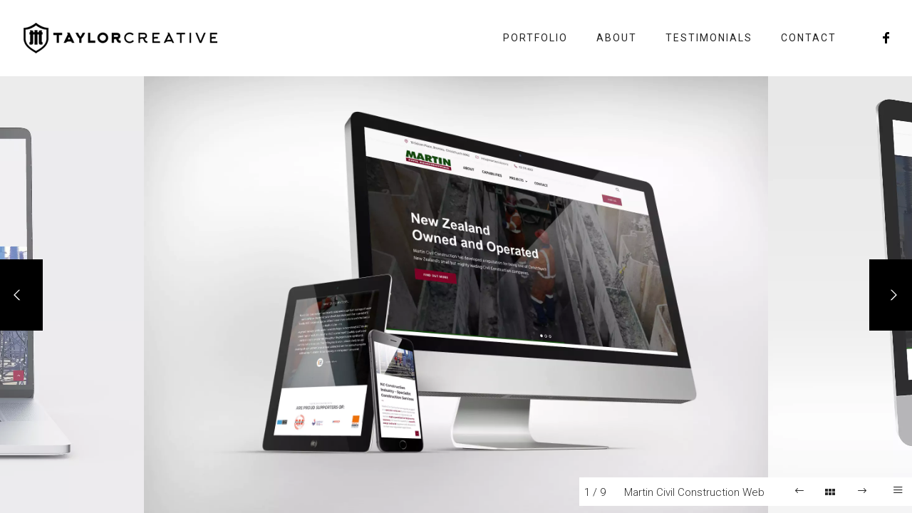

--- FILE ---
content_type: text/javascript
request_url: https://www.taylorcreative.nz/wp-content/themes/oshin/js/vendor/resizetoparent.min.js
body_size: 40
content:
!function(t){t.fn.resizeToParent=function(i){function e(t){t.css({width:"",height:"","margin-left":"","margin-top":""});var e=t.parents(i.parent).width(),n=t.parents(i.parent).height(),a=t.width(),r=t.height(),h=a/e;r/h<n?(t.css({width:"auto",height:n}),a/=r/n,r=n):(t.css({height:"auto",width:e}),a=e,r/=h);var s=(a-e)/-2,o=(r-n)/-2;t.css({"margin-left":s,"margin-top":o})}i=t.extend({parent:"div",delay:100},i);var n,a=this;return t(window).on("resize",function(){clearTimeout(n),n=setTimeout(function(){a.each(function(){e(t(this))})},i.delay)}),this.each(function(){var i=t(this);i.attr("src",i.attr("src")),i.load(function(){e(i)}),this.complete&&e(i)})}}(jQuery);

--- FILE ---
content_type: text/javascript
request_url: https://www.taylorcreative.nz/wp-content/themes/oshin/js/vendor/hoverintent.min.js
body_size: 311
content:
!function(e){"use strict";"function"==typeof define&&define.amd?define(["jquery"],e):jQuery&&!jQuery.fn.hoverIntent&&e(jQuery)}(function(e){"use strict";var t,n,o={interval:100,sensitivity:6,timeout:0},i=0,r=function(e){t=e.pageX,n=e.pageY},u=function(e,o,i,v){if(Math.sqrt((i.pX-t)*(i.pX-t)+(i.pY-n)*(i.pY-n))<v.sensitivity)return o.off("mousemove.hoverIntent"+i.namespace,r),delete i.timeoutId,i.isActive=!0,delete i.pX,delete i.pY,v.over.apply(o[0],[e]);i.pX=t,i.pY=n,i.timeoutId=setTimeout(function(){u(e,o,i,v)},v.interval)};e.fn.hoverIntent=function(t,n,v){var s=i++,a=e.extend({},o);a=e.isPlainObject(t)?e.extend(a,t):e.isFunction(n)?e.extend(a,{over:t,out:n,selector:v}):e.extend(a,{over:t,out:t,selector:n});var d=function(t){var n=e.extend({},t),o=e(this),i=o.data("hoverIntent");i||o.data("hoverIntent",i={});var v=i[s];v||(i[s]=v={id:s}),v.timeoutId&&(v.timeoutId=clearTimeout(v.timeoutId));var d=v.namespace=".hoverIntent"+s;if("mouseenter"===t.type){if(v.isActive)return;v.pX=n.pageX,v.pY=n.pageY,o.on("mousemove.hoverIntent"+d,r),v.timeoutId=setTimeout(function(){u(n,o,v,a)},a.interval)}else{if(!v.isActive)return;o.off("mousemove.hoverIntent"+d,r),v.timeoutId=setTimeout(function(){!function(e,t,n,o){delete t.data("hoverIntent")[n.id],o.apply(t[0],[e])}(n,o,v,a.out)},a.timeout)}};return this.on({"mouseenter.hoverIntent":d,"mouseleave.hoverIntent":d},a.selector)}});

--- FILE ---
content_type: text/javascript
request_url: https://www.taylorcreative.nz/wp-content/themes/oshin/js/vendor/backgroundcheck.min.js
body_size: 2974
content:
!function(t,e){"function"==typeof define&&define.amd?define(e):t.BackgroundCheck=e()}(this,function(){"use strict";function t(){y=null,b=null,k=null,H={},C&&clearTimeout(C)}function e(t){w("debug")&&console.log(t)}function i(t,e){return n(t,typeof e),void 0===t?e:t}function n(t,e){if(void 0!==t&&typeof t!==e)throw"Incorrect attribute type"}function o(t,i){var n=t;if("string"==typeof t?n=document.querySelectorAll(t):t&&1===t.nodeType&&(n=[t]),!n||0===n.length||void 0===n.length)throw"Elements not found";return i&&(n=function(t){for(var i,n,o=[],a=0;a<t.length;a++)if(i=t[a],o.push(i),"IMG"!==i.tagName){if((n=window.getComputedStyle(i).backgroundImage).split(/,url|, url/).length>1)throw"Multiple backgrounds are not supported";if(!n||"none"===n)throw"Element is not an <img> but does not have a background-image";o[a]={img:new Image,el:o[a]},n=(n=n.slice(4,-1)).replace(/"/g,""),o[a].img.src=n,e("CSS Image - "+n)}return o}(n)),n=Array.prototype.slice.call(n)}function a(){w("debugOverlay")?(b.style.opacity=.5,b.style.pointerEvents="none",document.body.appendChild(b)):b.parentNode&&b.parentNode.removeChild(b)}function r(){x={left:0,top:0,right:document.body.clientWidth,bottom:window.innerHeight},b.width=document.body.clientWidth,b.height=window.innerHeight}function g(t,e,i){var n,o;return-1!==t.indexOf("px")?n=parseFloat(t):-1!==t.indexOf("%")?(n=parseFloat(t),o=n/100,n=o*e,i&&(n-=i*o)):n=e,n}function l(t){var e,i,n;if(t.nodeType){var o=t.getBoundingClientRect();e={left:o.left,right:o.right,top:o.top,bottom:o.bottom,width:o.width,height:o.height},n=t.parentNode,i=t}else e=function(t){var e=window.getComputedStyle(t.el);t.el.style.backgroundRepeat="no-repeat",t.el.style.backgroundOrigin="padding-box";var i=e.backgroundSize.split(" "),n=i[0],o=void 0===i[1]?"auto":i[1],a=t.el.clientWidth/t.el.clientHeight,r=t.img.naturalWidth/t.img.naturalHeight;"cover"===n?a>=r?(n="100%",o="auto"):(n="auto",i[0]="auto",o="100%"):"contain"===n&&(1/r>1/a?(n="auto",i[0]="auto",o="100%"):(n="100%",o="auto")),n="auto"===n?t.img.naturalWidth:g(n,t.el.clientWidth),o="auto"===o?n/t.img.naturalWidth*t.img.naturalHeight:g(o,t.el.clientHeight),"auto"===i[0]&&"auto"!==i[1]&&(n=o/t.img.naturalHeight*t.img.naturalWidth);var l=e.backgroundPosition;"top"===l?l="50% 0%":"left"===l?l="0% 50%":"right"===l?l="100% 50%":"bottom"===l?l="50% 100%":"center"===l&&(l="50% 50%");var d,h;return 4===(l=l.split(" ")).length?(d=l[1],h=l[3]):(d=l[0],h=l[1]),h=h||"50%",d=g(d,t.el.clientWidth,n),h=g(h,t.el.clientHeight,o),4===l.length&&("right"===l[0]&&(d=t.el.clientWidth-t.img.naturalWidth-d),"bottom"===l[2]&&(h=t.el.clientHeight-t.img.naturalHeight-h)),d+=t.el.getBoundingClientRect().left,h+=t.el.getBoundingClientRect().top,{left:Math.floor(d),right:Math.floor(d+n),top:Math.floor(h),bottom:Math.floor(h+o),width:Math.floor(n),height:Math.floor(o)}}(t),n=t.el,i=t.img;n=n.getBoundingClientRect(),e.imageTop=0,e.imageLeft=0,e.imageWidth=i.naturalWidth,e.imageHeight=i.naturalHeight;var a,r=e.imageHeight/e.height;return e.top<n.top&&(a=n.top-e.top,e.imageTop=r*a,e.imageHeight-=r*a,e.top+=a,e.height-=a),e.left<n.left&&(a=n.left-e.left,e.imageLeft+=r*a,e.imageWidth-=r*a,e.width-=a,e.left+=a),e.bottom>n.bottom&&(a=e.bottom-n.bottom,e.imageHeight-=r*a,e.height-=a),e.right>n.right&&(a=e.right-n.right,e.imageWidth-=r*a,e.width-=a),e.imageTop=Math.floor(e.imageTop),e.imageLeft=Math.floor(e.imageLeft),e.imageHeight=Math.floor(e.imageHeight),e.imageWidth=Math.floor(e.imageWidth),e}function d(t){var i=l(t);t=t.nodeType?t:t.img,i.imageWidth>0&&i.imageHeight>0&&i.width>0&&i.height>0?k.drawImage(t,i.imageLeft,i.imageTop,i.imageWidth,i.imageHeight,i.left,i.top,i.width,i.height):e("Skipping image - "+t.src+" - area too small")}function h(t,e,i){var n=t.className;switch(i){case"add":n+=" "+e;break;case"remove":var o=new RegExp("(?:^|\\s)"+e+"(?!\\S)","g");n=n.replace(o,"")}t.className=n.trim()}function u(t){for(var e,i=t?[t]:w("targets"),n=0;n<i.length;n++)e=i[n],e=w("changeParent")?e.parentNode:e,h(e,w("classes").light,"remove"),h(e,w("classes").dark,"remove"),h(e,w("classes").complex,"remove")}function m(t){var i,n,o,a,r=t.getBoundingClientRect(),g=0,l=0,d=0,m=0,c=w("mask");if(r.width>0&&r.height>0){u(t),t=w("changeParent")?t.parentNode:t,n=k.getImageData(r.left,r.top,r.width,r.height).data;for(var s=0;s<n.length;s+=4)n[s]===c.r&&n[s+1]===c.g&&n[s+2]===c.b?m++:(g++,i=.2126*n[s]+.7152*n[s+1]+.0722*n[s+2],o=i-d,l+=o*o,d+=o/g);m<=n.length/4*(1-w("minOverlap")/100)&&(a=Math.sqrt(l/g)/255,d/=255,e("Target: "+t.className+" lum: "+d+" var: "+a),h(t,d<=w("threshold")/100?w("classes").dark:w("classes").light,"add"),a>w("minComplexity")/100&&h(t,w("classes").complex,"add"))}}function c(t,e){return t=(t.nodeType?t:t.el).getBoundingClientRect(),e=e===x?e:(e.nodeType?e:e.el).getBoundingClientRect(),!(t.right<e.left||t.left>e.right||t.top>e.bottom||t.bottom<e.top)}function s(i){for(var n,o=(new Date).getTime(),a=i&&("IMG"===i.tagName||i.img)?"image":"targets",r=!i,g=w("targets").length,l=0;g>l;l++)n=w("targets")[l],c(n,x)&&("targets"!==a||i&&i!==n?"image"===a&&c(n,i)&&m(n):(r=!0,m(n)));if("targets"===a&&!r)throw i+" is not a target";!function(i){var n=(new Date).getTime()-i;e("Duration: "+n+"ms"),n>w("maxDuration")&&(console.log("BackgroundCheck - Killed"),u(),t())}(o)}function f(t){var e=function(t){var e=0;return"static"!==window.getComputedStyle(t).position&&(e=parseInt(window.getComputedStyle(t).zIndex,10)||0)>=0&&e++,e},i=t.parentNode;return 1e5*(i?e(i):0)+e(t)}function p(t,i,n){if(y){var o=w("mask");e("--- BackgroundCheck ---"),e("onLoad event: "+(n&&n.src)),!0!==i&&(k.clearRect(0,0,b.width,b.height),k.fillStyle="rgb("+o.r+", "+o.g+", "+o.b+")",k.fillRect(0,0,b.width,b.height));for(var a,r,g=n?[n]:w("images"),l=function(t){var i=!1;return t.sort(function(t,e){t=t.nodeType?t:t.el,e=e.nodeType?e:e.el;var n=t.compareDocumentPosition(e),o=0;return t=f(t),e=f(e),t>e&&(i=!0),t===e&&2===n?o=1:t===e&&4===n&&(o=-1),o||t-e}),e("Sorted: "+i),i&&e(t),i}(g),h=!1,u=0;u<g.length;u++)a=g[u],c(a,x)&&(0===(r=a.nodeType?a:a.img).naturalWidth?(h=!0,e("Loading... "+a.src),r.removeEventListener("load",p),l?r.addEventListener("load",p.bind(null,null,!1,null)):r.addEventListener("load",p.bind(null,t,!0,a))):(e("Drawing: "+a.src),d(a)));n||h?n&&s(n):s(t)}}function v(t){!0===w("windowEvents")&&(C&&clearTimeout(C),C=setTimeout(t,200))}function w(t){if(void 0===H[t])throw"Unknown property - "+t;return H[t]}var y,b,k,C,x,W=void 0!==window.orientation?"orientationchange":"resize",H={};return{init:function(t){if(void 0===t||void 0===t.targets)throw"Missing attributes";H.debug=i(t.debug,!1),H.debugOverlay=i(t.debugOverlay,!1),H.targets=o(t.targets),H.images=o(t.images||"img",!0),H.changeParent=i(t.changeParent,!1),H.threshold=i(t.threshold,50),H.minComplexity=i(t.minComplexity,30),H.minOverlap=i(t.minOverlap,50),H.windowEvents=i(t.windowEvents,!0),H.maxDuration=i(t.maxDuration,500),H.mask=i(t.mask,{r:0,g:255,b:0}),H.classes=i(t.classes,{dark:"background--dark",light:"background--light",complex:"background--complex"}),void 0===y&&((b=document.createElement("canvas"))&&b.getContext?(k=b.getContext("2d"),y=!0):y=!1,a(),y&&(b.style.position="fixed",b.style.top="0px",b.style.left="0px",b.style.width="100%",b.style.height="100%",window.addEventListener(W,v.bind(null,function(){r(),p()})),window.addEventListener("scroll",v.bind(null,p)),r(),p()))},destroy:t,refresh:p,set:function(t,e){if(void 0===H[t])throw"Unknown property - "+t;if(void 0===e)throw"Missing value for "+t;if("targets"===t||"images"===t)try{e=o("images"!==t||e?e:"img","images"===t)}catch(t){throw e=[],t}else n(e,typeof H[t]);u(),H[t]=e,p(),"debugOverlay"===t&&a()},get:w,getImageData:function(){for(var t,e=w("images"),i=[],n=0;n<e.length;n++)t=l(e[n]),i.push(t);return i}}});